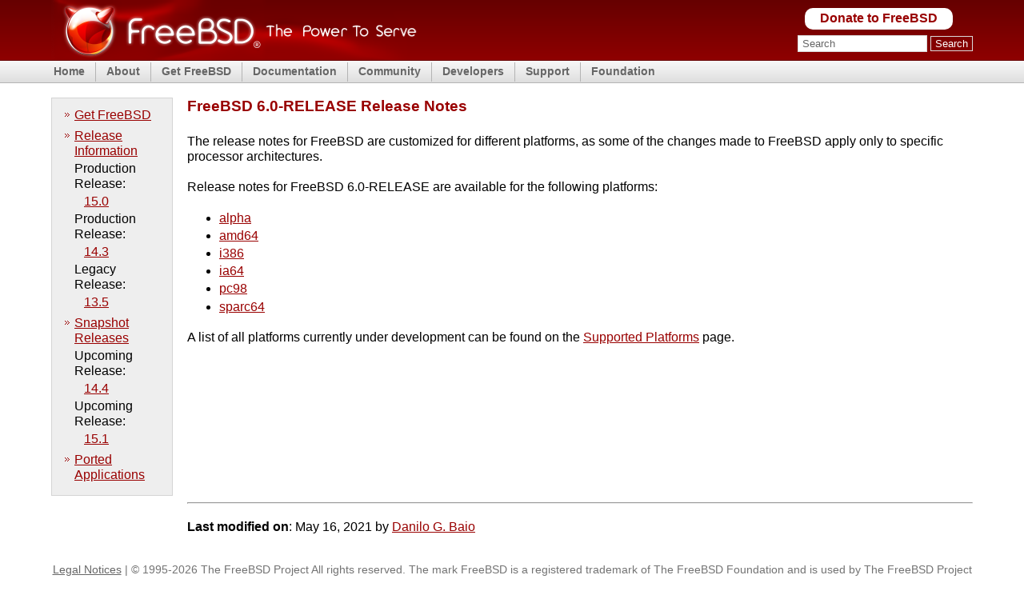

--- FILE ---
content_type: text/html
request_url: https://www.freebsd.org/releases/6.0R/relnotes/
body_size: 2566
content:
<!DOCTYPE html>
<html lang="en">
<head>
<meta name="generator" content=
"HTML Tidy for HTML5 for FreeBSD version 5.8.0">
<meta charset="utf-8">
<meta name="description" content=
"FreeBSD is an operating system used to power modern servers, desktops, and embedded platforms.">
<meta name="keywords" content="FreeBSD, BSD, UNIX, open source">
<meta name="copyright" content="1995-2026 The FreeBSD Foundation">
<title>FreeBSD 6.0-RELEASE Release Notes | The FreeBSD
Project</title>
<link rel="shortcut icon" href=
"https://www.freebsd.org/favicon.ico">
<link rel="stylesheet" href=
"https://www.freebsd.org/css/fixed.css">
<link rel="stylesheet" href=
"https://www.freebsd.org/css/font-awesome-min.css">
<link rel="search" type="application/opensearchdescription+xml"
href="https://www.freebsd.org/opensearch/man.xml" title=
"FreeBSD Man">
<link rel="search" type="application/opensearchdescription+xml"
href=
"https://www.freebsd.org/opensearch/man-freebsd-release-ports.xml"
title="FreeBSD Man+P">
<link rel="search" type="application/opensearchdescription+xml"
href="https://www.freebsd.org/opensearch/ports.xml" title=
"FreeBSD Ports">
<link rel="search" type="application/opensearchdescription+xml"
href="https://www.freebsd.org/opensearch/message-id.xml" title=
"FreeBSD M-ID">
<meta name="twitter:card" content="summary_large_image">
<meta name="twitter:site" content="@freebsd">
<meta property="og:title" content=
"FreeBSD 6.0-RELEASE Release Notes">
<meta property="og:description" content=
"FreeBSD is an operating system used to power modern servers, desktops, and embedded platforms.">
<meta property="og:type" content="article">
<meta property="og:image" content=
"https://www.freebsd.org/images/logo-thepowertoserve.png">
<meta property="og:image:alt" content=
"FreeBSD - The Power to Serve - Server - Desktop - Embedded">
<meta property="og:locale" content="en">
<meta property="og:url" content=
"https://www.freebsd.org/releases/6.0R/relnotes/">
<meta property="og:site_name" content="The FreeBSD Project">
<script defer data-domain="freebsd.org" src=
"https://plausible.io/js/script.outbound-links.js"></script>
</head>
<body>
<div id="container">
<header>
<div><a href="https://www.freebsd.org/" title="FreeBSD"><img src=
"https://www.freebsd.org/images/banner-red.png" alt=
"FreeBSD The Power to Serve" width="457" height="75"></a></div>
<div id="headerlogoright">
<div class="donate"><a href=
"https://www.FreeBSDFoundation.org/donate/" title=
"Donate to FreeBSD">Donate to FreeBSD</a></div>
<div id="search">
<form method="get" id="search-form" action=
"https://duckduckgo.com/" onsubmit=
"document.getElementById('words').value+=' site:FreeBSD.org'" name=
"search-form"><input type="hidden" name="ka" value="v">
<input type="hidden" name="kt" value="v"> <input type="hidden"
name="kh" value="1"> <input type="hidden" name="kj" value="r2">
<input id="words" name="q" type="text" size="20" maxlength="255"
onfocus="if( this.value==this.defaultValue ) this.value='';" value=
"Search" placeholder="Search"> <input id="submit" name="submit"
type="submit" value="Search"></form>
</div>
</div>
</header>
<nav>
<ul class="first">
<li><a href="/">Home</a></li>
</ul>
<ul>
<li><a href="https://www.freebsd.org/about/">About</a>
<ul>
<li><a href=
"https://www.freebsd.org/projects/newbies/">Introduction</a></li>
<li><a href="https://www.freebsd.org/features/">Features</a></li>
<li><a href="https://www.freebsd.org/privacy/">Privacy
Policy</a></li>
<li><a href="https://www.freebsd.org/projects/">Projects</a></li>
<li><a href="https://ports.freebsd.org/cgi/ports.cgi" title=
"Ports">Ports</a></li>
</ul>
</li>
</ul>
<ul>
<li><a href="https://www.freebsd.org/where/">Get FreeBSD</a>
<ul>
<li><a href="https://www.freebsd.org/releases/">Release
Information</a></li>
<li><a href="https://www.freebsd.org/releng/">Release
Engineering</a></li>
</ul>
</li>
</ul>
<ul>
<li><a href="https://docs.FreeBSD.org/en/">Documentation</a>
<ul>
<li><a href="https://docs.FreeBSD.org/en/books/faq/">FAQ</a></li>
<li><a href=
"https://docs.FreeBSD.org/en/books/handbook/">Handbook</a></li>
<li><a href=
"https://docs.FreeBSD.org/en/books/porters-handbook/">Porter's
Handbook</a></li>
<li><a href=
"https://docs.FreeBSD.org/en/books/developers-handbook/">Developer's
Handbook</a></li>
<li><a href=
"https://docs.FreeBSD.org/en/articles/committers-guide">Committer's
Guide</a></li>
<li><a href="https://man.FreeBSD.org/cgi/man.cgi">Manual
Pages</a></li>
<li><a href="https://papers.freebsd.org/">Presentations and
Papers</a></li>
<li><a href=
"https://docs.FreeBSD.org/en/books/fdp-primer/">Documentation
Project Primer</a></li>
<li><a href="https://docs.FreeBSD.org/en/">All Books and
Articles</a></li>
</ul>
</li>
</ul>
<ul>
<li><a href="https://www.freebsd.org/community/">Community</a>
<ul>
<li><a href=
"https://www.freebsd.org/community/mailinglists/">Mailing
Lists</a></li>
<li><a href="https://forums.FreeBSD.org">Forums</a></li>
<li><a href="https://www.freebsd.org/usergroups/">User
Groups</a></li>
<li><a href="https://www.freebsd.org/events/">Events</a></li>
<li><a href=
"https://freebsdfoundation.org/our-work/journal/">FreeBSD
Journal</a></li>
</ul>
</li>
</ul>
<ul>
<li><a href="https://www.freebsd.org/projects/">Developers</a>
<ul>
<li><a href="https://wiki.FreeBSD.org/IdeasPage">Project
Ideas</a></li>
<li><a href="https://cgit.FreeBSD.org">Git Repository</a></li>
<li><a href="https://github.com/freebsd">GitHub Mirror</a></li>
<li><a href="https://reviews.FreeBSD.org">Code Review
(Phabricator)</a></li>
<li><a href="https://wiki.FreeBSD.org">Wiki</a></li>
<li><a href="https://ci.FreeBSD.org">Continuous Integration
Service</a></li>
</ul>
</li>
</ul>
<ul>
<li><a href="https://www.freebsd.org/support/">Support</a>
<ul>
<li><a href="https://www.freebsd.org/commercial/">Vendors</a></li>
<li><a href="https://www.freebsd.org/security/">Security
Information</a></li>
<li><a href="https://bugs.FreeBSD.org/search/">Bug Reports</a></li>
<li><a href="https://www.freebsd.org/support/">Submitting Bug
Reports</a></li>
<li><a href="https://www.freebsd.org/support/webresources/">Web
Resources</a></li>
</ul>
</li>
</ul>
<ul>
<li><a href="https://www.freebsdfoundation.org/">Foundation</a>
<ul>
<li><a href="https://www.freebsdfoundation.org/donate/">Monetary
Donations</a></li>
<li><a href="https://www.freebsd.org/donations/#systems">Hardware
Donations</a></li>
</ul>
</li>
</ul>
</nav>
<main>
<div id="content">
<div id="sidewrap">
<div id="sidenav">
<ul>
<li><a href="https://www.freebsd.org/where">Get FreeBSD</a></li>
<li><a href="https://www.freebsd.org/releases">Release
Information</a>
<ul>
<li>Production Release:<br>
<a href=
"https://www.FreeBSD.org/releases/15.0R/announce/">15.0</a></li>
<li>Production Release:<br>
<a href=
"https://www.FreeBSD.org/releases/14.3R/announce/">14.3</a></li>
<li>Legacy Release:<br>
<a href=
"https://www.FreeBSD.org/releases/13.5R/announce/">13.5</a></li>
</ul>
</li>
<li><a href="https://www.freebsd.org/snapshots">Snapshot
Releases</a>
<ul>
<li>Upcoming Release:<br>
<a href=
"https://www.FreeBSD.org/releases/14.4R/schedule/">14.4</a></li>
<li>Upcoming Release:<br>
<a href=
"https://www.FreeBSD.org/releases/15.1R/schedule/">15.1</a></li>
</ul>
</li>
<li><a href="https://www.freebsd.org/ports">Ported
Applications</a></li>
</ul>
</div>
</div>
<div id="contentwrap">
<h1>FreeBSD 6.0-RELEASE Release Notes</h1>
<p>The release notes for FreeBSD are customized for different
platforms, as some of the changes made to FreeBSD apply only to
specific processor architectures.</p>
<p>Release notes for FreeBSD 6.0-RELEASE are available for the
following platforms:</p>
<ul>
<li><a href="../relnotes-alpha/" shape="rect">alpha</a></li>
<li><a href="../relnotes-amd64/" shape="rect">amd64</a></li>
<li><a href="../relnotes-i386/" shape="rect">i386</a></li>
<li><a href="../relnotes-ia64/" shape="rect">ia64</a></li>
<li><a href="../relnotes-pc98/" shape="rect">pc98</a></li>
<li><a href="../relnotes-sparc64/" shape="rect">sparc64</a></li>
</ul>
<p>A list of all platforms currently under development can be found
on the <a href="../../../platforms/index.html" shape=
"rect">Supported Platforms</a> page.</p>
<br class="clearboth">
<hr>
<div class="last-modified">
<p><strong>Last modified on</strong>: May 16, 2021 by <a href=
"https://cgit.freebsd.org/doc/commit/?id=1490ba8fe8" target=
"_blank">Danilo G. Baio</a></p>
</div>
</div>
</div>
</main>
<footer><a href="https://www.freebsd.org/copyright/">Legal
Notices</a> | © 1995-2026 The FreeBSD Project All rights reserved.
The mark FreeBSD is a registered trademark of The FreeBSD
Foundation and is used by The FreeBSD Project with the permission
of <a href=
"https://www.freebsdfoundation.org/legal/trademark-usage-terms-and-conditions/">
The FreeBSD Foundation</a>. <a href=
"https://www.freebsd.org/mailto/">Contact</a></footer>
</div>
</body>
</html>


--- FILE ---
content_type: text/css
request_url: https://www.freebsd.org/css/global.css
body_size: 924
content:
/*
 *FreeBSD.org - Global Styles
 *
 * $FreeBSD$
 */

body {
  margin: 0;
  padding: 0;
  font-family: verdana, sans-serif;
  color: #000;
  background: #fff url("../images/hdr_fill.png") repeat-x;
}

h1 {
  font-size: 120%;
  font-weight: bold;
  margin: 0em 0em 1.2em 0em;
}

h2 {
  font-size: 115%;
  margin: 1.2em 0em 1.2em 0em;
  font-weight: bold;
}

h3 {
  font-size: 110%;
  margin: 1.2em 0em 1.2em 0em;
  font-weight: bold;
}

h4 {
  font-size: 100%;
  margin: 1.2em 0em 1.2em 0em;
  font-weight: bold;
}

h5 {
  font-size: 90%;
  margin: 1.2em 0em 1.2em 0em;
  font-weight: bold;
}

h6 {
  font-size: 85%;
  margin: 1.2em 0em 1.2em 0em;
  font-weight: bold;
}

img {
  border: 0;
}

ol, ul, li {
  font-size: 1.0em;
  line-height: 1.2em;
  margin-top: 0.2em;
  margin-bottom: 0.1em;
}

p {
  line-height: 1.2em;
  margin: 1.2em 0em 1.2em 0em;
}

li > p {
  margin-top: 0.2em;
  margin-bottom: 0.2em;
}

pre {
  font-family: monospace;
  font-size: 1.1em;
}

tt {
  font-family: monospace;
  font-size: 1.1em;
}

strong, b {
  font-weight: bold;
}

form textarea {
  text-align: left;
}

.fa {
  font-family: FontAwesome;
  font-style: normal;
}

.admonitionblock {
  margin: 1.4rem 0;
  padding: 1rem;
  color: #444;
}

.admonitionblock table {
  table-layout: fixed;
  position: relative;
  width: 100%;
}

.admonitionblock table tbody tr td.icon {
  position: absolute;
  top: 0;
  left: 0;
  line-height: 1;
  padding-bottom: .5rem;
}

.admonitionblock table tbody tr td.icon i {
  display: inline-flex;
  align-items: center;
  width: auto;
  background-position-x: .5em;
  vertical-align: initial;
  font-style: normal;
}

.admonitionblock table tbody tr td.icon i:after {
  content: attr(title);
  font-family: 'Inter var', sans-serif;
  font-weight: bolder;
  padding: 0 .5em;
  margin: -.05em;
}

.admonitionblock table tbody tr td.icon .icon-note::before {
  content: "\f05a";
  color: #19407C;
}

.admonitionblock table tbody tr td.icon .icon-tip::before {
  content: "\f0eb";
  color: #43B929;
}

.admonitionblock table tbody tr td.icon .icon-warning::before {
  content: "\f071";
  color: #BF6900;
}

.admonitionblock table tbody tr td.icon .icon-caution::before {
  content: "\f06d";
  color: #BF3400;
}

.admonitionblock table tbody tr td.icon .icon-important::before {
  content: "\f06a";
  color: #BF0000;
}

.admonitionblock table tbody tr td.icon [class^="fa icon-"] {
  font-size: 1.2rem;
  cursor: default;
}

.admonitionblock table tbody tr td.content {
  width: 100%;
  word-wrap: anywhere;
}

.admonitionblock table tbody tr td.content .title {
  margin-top: 2rem;
}

.admonitionblock table tbody tr td.content .paragraph {
  padding-top: .5rem;
}

.admonitionblock table tbody tr td.content a {
  color: #0645AD;
}

.note {
  border-left: 5px solid #19407C;
  background-color: #EAF1FB;
}

.warning {
  border-left: 5px solid #BF6900;
  background-color: #FFF4E6;
}

.important {
  border-left: 5px solid #BF0000;
  background-color: #FFE6E6;
}

.caution {
  border-left: 5px solid #BF3400;
  background-color: #FFECE6;
}

.tip {
  border-left: 5px solid #43B929;
  background-color: #EDFAEA;
}


--- FILE ---
content_type: text/css
request_url: https://www.freebsd.org/css/layout.css?20150916
body_size: 2183
content:
/*
 * FreeBSD.org - Layout Styles
 *
 * $FreeBSD$
 */

/* Container Definitions */

/* Page Container */

#container {
  margin: 0em auto;
  width: 90%;
  max-width: 1600px;
  text-align: left; /* Win IE5 */
}

/* Header */
header {
  display: flex;
  flex-direction: row;
  height: 75px;
}

#headerlogoright {
  display: flex;
  flex-direction: column;
  margin-left: auto;
  align-items: center;
  justify-content: center;
}

/* Search */

@media screen {
#search {
  text-align: right;
  padding: 0;
  color: #666;
}

#search form {
  margin: 0; /* need for IE Mac */
  text-align: right; /* need for IE Mac */
  white-space: nowrap; /* for Opera */
}

#search form label {
  color: #666;
}

#search form #submit {
  background: transparent;
  color: #fff;
  border-right: 1px solid #DADADA;
  border-bottom: 1px solid #DADADA;
  border-top: 1px solid #DADADA;
  border-left: 1px solid #DADADA;
  padding: 1px 5px 1px 5px;
}

#search form #words {
  width: 65%;
  border: 1px solid #DADADA;
  background: #FFFFFF;
  color: #666;
  padding: 2px 2px 2px 5px;
}
}

@media print {
#search { display: none; }
}

/* Mirror Select */

#mirror {
  text-align: right;
  padding: 0;
  margin: 0;
  margin-top: 6px;
  color: #666;
}

#mirror form {
  padding-top: 5px;
  right: 0;
  margin: 0; /* need for IE Mac */
  text-align: right; /* need for IE Mac */
  white-space: nowrap; /* for Opera */
}

#mirror form label {
  color: #666;
  font-size: 0.8em;
}

#mirror form select {
  font-size: 0.8em;
}

#mirror form #mirrorsel {
  font-size: 0.8em;
  width: 150px;
  border: 1px solid #DADADA;
  background: #FFFFFF;
  color: #666;
}

#mirror input {
  font-size: 0.8em;
  background: transparent;
  color: #666;
  border: 1px solid #DADADA;
}

/* Content */

#content {
  clear: both;
  display: block;
}

#frontcontainer {
  width: 100%;
}

#frontfeaturecontainer {
  clear: both;
}

#frontfeatureleft{
  width: 30%;
  margin: 0;
  padding: 0;
  float: left;
}

#frontfeatureleft h2 {
  border: none;
  margin-top: 0;
}

#frontfeatureleft p {
  margin: 0 0 1em 0;
}

	#frontfeaturecontent {
	  margin: 10px 10px 10px 13px;
	}

#frontfeaturemiddle {
  float: left;
  margin-top: 20px;
  background: url(../images/beastie.png) no-repeat center left;
  min-height: 196px;
  width: 30%;
}

#frontfeatureright {
  position: relative;
  border: 0px;
  padding: 0px;
  margin: 0px;
  width: 30%;
  float: right;
}

.center {
  text-align: center;
}

.right {
    display: block;
    float: right;
}

.screen {
  overflow: auto;
  font-family: monospace;
  padding: 1ex;
  background-color: #edc;
  border: 1px solid #ccc;
  border-radius: 4px;
}

.screen pre, .programlisting pre {
  margin: 0;
}

.programlisting {
  overflow: auto;
  font-family: monospace;
  padding: 1ex;
  background-color: #eee;
  border: 1px solid #ccc;
  border-radius: 4px;
}

.warning {
    color: #9F1313;
    background: #f8e8e8;
    border: 1px solid #e59595;
    width: 90%;
    border-radius: 4px;
    padding: 0 2ex;
    margin: .75em 3em .75em 1em;
    line-height: 1.3;
}

.note {
  color: #222;
  background: #eee;
  border: 1px solid #ccc;
  width: 90%;
  border-radius: 4px;
  padding: 0 2ex;
  margin: .75em 3em .75em 1em;
  line-height: 1.3;
}

.important {
  font-style: italic;
  border: 1px solid #a00;
  border-left-color: rgb(170, 0, 0);
  border-left-style: solid;
  border-left-width: 1px;
  border-left: 12px solid #c00;
  width: 90%;
  border-radius: 4px;
  padding: 2ex;
  margin: .75em 3em .75em 1em;
  line-height: 1.3;
}

/* News/Events/Media/Security Box */

#frontnemscontainer {
  width: 100%;
  background: #eee;
  display: inline;
  float: left;
  margin-top: 8px;
  margin-bottom: 8px;
}

#frontnews {
  width: 24%;
  margin: 0;
  padding: 0;
  float: left;
}

#frontnewscontent {
  margin: 17px 15px 24px 18px;
}

#frontevents {
  width: 24%;
  margin: 0;
  padding: 0;
  float: left;
}

#fronteventscontent {
  margin: 17px 15px 24px 14px;
}

#frontmedia {
  width: 24%;
  margin: 0;
  padding: 0;
  float: left;
}

#frontmediacontent {
  margin: 17px 15px 24px 14px;
}

#frontsecurity {
  width: 24%;
  margin: 0;
  padding: 0;
  float: left;
}

#frontsecuritycontent {
  margin: 17px 15px 24px 14px;
}

/* No way to get equal columns in pure CSS - setting height is a temporary hack */
.frontseparator {
  width: 0.5%;
  height: 500px;
  margin: 0;
  padding: 0;
  background-color: #fff;
  float: left;
}

.newseventswrap {
  padding-left: 5px;
}

.newseventslist {
  list-style: none;
  margin: 0;
  padding: 0;
  display: inline;
}

.newseventslist img.rssimage {
  display: inline;
  border: 0;
  vertical-align: bottom;
}

.newseventslist li {
  padding: 0 0.3em 0 0.5em;
  display: inline;
  border-right: 1px solid #B6B6B6;
}

.newseventslist li a {
}

.newseventslist li.last-child {
  border-right: 0;
  padding-right: 0;
  display: inline-block;
  line-height: 0.9em;
}

.newseventslist li.first-child {
  margin: 0;
  padding-left: 12px;
  background-image: url(../images/blt_red_arrow.png);
  background-repeat: no-repeat;
  background-position: 0px 0.5em;
}

.newseventslist li.only-child {
  border-right: 0;
  padding-left: 0;
}

/* Shortcuts */

#frontshortcuts {
  margin: 0;
  padding: 0;
  color: #666;
}

#frontshortcutscontent {
  float: right;
  margin: 0;
  padding: 0;
  padding-left: 15px;
  padding-top: 20px;
}

#frontshortcutslist {
  margin: 0;
  padding: 0;
  margin-left: 5px;
  margin-top: 5px;
  list-style: none;
}

#frontshortcutslist li {
  margin: 0;
  padding-left: 12px;
  background-image: url(../images/blt_red_arrow.png);
  background-repeat: no-repeat;
  background-position: 0px 0.5em;
}

/* Latest Releases */

#frontreleases {
  padding: 0;
  margin: 8px;
  margin-left: 210px;
  margin-top: 5px;
  padding-bottom: 20px;
  color: #666;
  width: 85%;
}

#frontreleasescontent {
  margin: 0;
  padding: 0;
}

#frontreleaseslist {
  margin: 0;
  padding: 0;
  margin-left: 5px;
  margin-top: 5px;
  list-style: none;
}

#frontreleaseslist li {
  margin: 0;
  padding-left: 12px;
  background-image: url(../images/blt_red_arrow.png);
  background-repeat: no-repeat;
  background-position: 0px 0.5em;
}

/* New User Box */

 /* height and width details */
.frontnewtop div, .frontnewtop, .frontnewbot div, .frontnewbot {
  width: 100%;
  height: 12px;
}

.frontnewcontent {
  margin: 0;
  padding: 0;
  margin-top: -4px;
  margin-bottom: -4px;
  text-align: center;
  font-size: 1.1em;
  font-weight: bold;
}

.frontnewcontent a, .frontnewcontent a:link, .frontnewcontent a:visited, .frontnewcontent a:hover, .frontnewcontent a:active {
  color: #990000;
  text-decoration: none;
}

.frontnewroundbox {
  float: left;
  margin: 0;
  margin-top: 30px;
  padding: 0;
  width: 130px;
  background-color: #D8D8D8;
  border-radius: 10px;
}

/* Donate Button */
.donate {
  background-color: white;
  border-radius: 10px;
  padding: 2% 8%;
  margin-bottom: 3%;
  text-align: center;
  font-weight: bold;
  cursor: pointer;
}

.donate a, .donate a:link, .donate a:visited, .donate a:hover, .donate a:active {
  color: #990000;
  text-decoration: none;
}

/* Get FreeBSD Box */

 /* height and width details */
.frontgettop div, .frontgettop, .frontgetbot div, .frontgetbot {
  width: 100%;
  height: 18px;
  font-size: 1px;
}

.frontgetcontent {
  margin: 0;
  padding: 0;
  margin-top: -8px;
  margin-bottom: -8px;
  text-align: center;
  font-size: 1.3em;
  font-weight: bold;
}

.frontgetcontent a, .frontgetcontent a:link, .frontgetcontent a:visited, .frontgetcontent a:hover, .frontgetcontent a:active {
  color: #990000;
  text-decoration: none;
}

.frontgetroundbox {
  margin-top: 10px;
  margin-left: 210px;
  padding: 0;
  width: 325px;
  background-color: #facc2e;
  border-radius: 15px;
}

.frontgetroundbox.newtofreebsd {
  margin-top: 50px;
  background-color: #eee;
}

/* Secondary Pages */

@media screen {
#sidewrap {
  float: left;
  width: 166px;
  margin-top: 15px;
  margin-right: -170px;
}

#rightwrap {
  float: right;
  width: 166px;
  margin-left: 15px;
}

#contentwrap {
  margin-left: 170px;
  padding-top: 15px;
}
}

@media print {
#sidewrap, #rightwrap { display: none; }
#contentwrap { margin-left: 16px; padding-top: 15px; }
}

/* Footer */

footer {
  font-size: 0.9em;
  text-align: center;
  color: #737373;
  line-height: 1.3em;
  padding-bottom: 15px;
  padding-top: 15px;
  clear: both;
}

/* Misc Classes */

.clearboth {
  clear: both;
  margin: 0;
  padding: 0;
}

.blockhide {
  display: none;
  height: 0;
  width: 0;
  overflow: hidden;
  position: absolute;  /* IE5 Mac */
}

img {
  border: 0;
}

/* Table of contents */
#toctitle {
    font-weight: bold;
    line-height: 1.3;
    margin: 1em 0;
    margin-left: 0;
    color: #990000;
    font-size: 115%;
}


--- FILE ---
content_type: text/css
request_url: https://www.freebsd.org/css/navigation.css
body_size: 1295
content:
/*
 * FreeBSD.org - Navigation (and List) Styles
 *
 * $FreeBSD$
 */

/* Site Navigation */

@media screen {
#topnav {
  text-align: left;
  color: #666;
  font-size: 0.9em;
  margin: 0;
  padding: 0;
  height: 29px;
  overflow: visible;
  margin-top: 7px;
}

#topnavleft {
  width: 7px;
  height: 29px;
  border: 0px;
  padding-right: 10px;
  margin: 0px;
  float: left;
}

#topnavleft img {
  border: 0px;
  margin: 0;
  padding: 0;
}

#topnavright {
  width: 7px;
  height: 29px;
  border: 0px;
  padding: 0px;
  margin: 0px;
  float: right;
}

#topnavright img {
  border: 0px;
  margin: 0;
  padding: 0;
}

#topnavlist {
  list-style: none;
  margin: 0;
  padding: 0;
  height: 29px;
}

#topnavlist li {
  padding: 0 1em 0 1.2em;
  display: inline;
  border-left: 1px solid #B4B4B4;
}

#topnavlist li a {
  color: #666;
  font-weight: bold;
  text-decoration: none;
}

#topnavlist li:first-child {
  border-left: 0;
  padding-left: 0;
}

/* Drop-down menu */

nav {
  float: left;
  height: 2.0em;
  font-size: 90%;
  clear: both;
  margin-top: .3%;
  font-weight: bold;
}

nav ul {
  list-style: none;
  margin: 0;
  padding: 0px 10px 2px 10px;
  float: left;
  border-left: 1px solid #B4B4B4;
}

nav ul:first-child {
   padding-left: 0;
   border: 0;
}

nav a {
  display: block;
  padding: 0px 3px;
  color: #666 !important;
  text-decoration: none !important;
}

nav a:visited {
    color: #666;
}

nav a:hover {
  color: #990000;
}

nav li {
  position: relative;
}

nav ul ul {
  position: absolute;
  background-color: #e5e5e5;
  padding: 2px;
  border: 0;
  width: 10em;
  z-index: 500;
}

nav ul ul li {
  border-top: 1px solid #B4B4B4;
  padding: 4px 0 4px 0;
}

nav ul ul ul {
  top: 0;
  left: 100%;
  background: #e5e5e5;
}

nav ul ul,
nav ul li:hover ul ul,
nav ul ul li:hover ul ul {
  display: none;
}

nav ul li:hover ul,
nav ul ul li:hover ul,
nav ul ul ul li:hover ul {
  display: block;
}

/* Language selection */

#languagenav {
  text-align: right;
  color: #666;
  font-size: 0.9em;
  margin: 0px 0px 0px 0px;
  right: 0px;
  padding: 0;
}

#languagenavlist {
  list-style: none;
  margin: 0;
  padding: 0;
}

#languagenavlist li {
  padding: 0 0.5em 0 0.2em;
  display: inline;
  border-right: 1px solid #B6B6B6;
}

#languagenavlist li.last-child {
  padding: 0 0em 0 0.2em;
  border-right: 0;
}

#languagenavlist li a {
  text-decoration: underline;
}

#languagenavlist li a:hover {
}

/* The search navigation is the list of links above the search box. */

#searchnav {
  position: relative;
  text-align: right;
  color: #fff;
  font-size: 0.9em;
  margin: 0px 0px 0px 0px;
  margin-top: 8px;
  right: 0px;
  padding: 0;
}

#searchnavlist {
  list-style: none;
  margin: 0;
  padding: 0;
}

#searchnavlist li {
  padding: 0 0.6em 0 0.3em;
  display: inline;
  border-right: 1px solid #fff;
}

#searchnavlist li.last-child {
  padding: 0 0 0 0.3em;
  border-right: 0;
}

#searchnavlist li a {
  color: #FFCC66;
  text-decoration: underline;
}

#searchnavlist li a:hover {
  color: #fff;
}

/* Category Navigation */

#sidenav, #sidenav ul, #sidenav ul ul {
  margin: 0;
  padding: 0;
  list-style: none;
  font-size: 1.0em;
}

#sidenav {
  width: 150px;
  background-color: #eee;
  border: 1px solid #D4D4D4;
}

#sidenav ul {
  padding: 8px 4px 12px 4px;
}

#sidenav ul ul {
  background: none;
  background-color: #eee;
  margin: 0;
  padding: 0;
  list-style: none;
}

#sidenav ul ul li {
  background: none;
  border: none;
}

#sidenav ul li {
  border-bottom: 1px solid #eee;
  margin: 0;
  padding-left: 12px;
  background-image: url(../images/blt_red_arrow.png);
  background-repeat: no-repeat;
  background-position: 12px 0.65em;
}

#sidenav ul li.active {
  font-weight: bold;
}

#sidenav ul li.active span {
  display: none;
}

#sidenav ul li a {
  display: block;
  color: #990000;
  text-decoration: underline;
  padding: 3px 5px 3px 12px;
  margin: 0;
}

#sidenav ul ul li a.active {
  font-weight: bold;
}

#sidenav ul ul li a {
  display: block;
  padding-left: 12px;
  margin: 0;
}

#sidenav ul li a:hover {
  color: #000;
}

#feedlinks {
  padding-top: 5px;
  padding-left: 5px;
  margin-top: 5px;
  margin-left: 5px;
  list-style: none;
  display: block;
}

#feedlinks ul {
  list-style-image: url(../images/rss_icon_small.png);
}

/* Right Navigation */

.rightnav, .rightnav ul, .rightnav ul ul {
  margin: 0;
  padding: 0;
  list-style: none;
  font-size: 1.0em;
}

.rightnav {
  width: 150px;
  background-color: #eee;
  border: 1px solid #D4D4D4;
}

.rightnav ul {
  padding: 8px 4px 12px 4px;
}

.rightnav ul ul {
  background: none;
  background-color: #eee;
  margin: 0;
  padding: 0;
  list-style: none;
}

.rightnav ul ul li {
  background: none;
  border: none;
}

.rightnav ul li {
  border-bottom: 1px solid #eee;
  margin: 0;
  padding-left: 12px;
  background-image: url(../images/blt_red_arrow.png);
  background-repeat: no-repeat;
  background-position: 12px 0.65em;
}

.rightnav ul li.active {
  font-weight: bold;
}

.rightnav ul li.active span {
  display: none;
}

.rightnav ul li a {
  display: block;
  color: #990000;
  text-decoration: underline;
  padding: 3px 5px 3px 12px;
  margin: 0;
}

.rightnav ul ul li a.active {
  font-weight: bold;
}

.rightnav ul ul li a {
  display: block;
  padding-left: 12px;
  margin: 0;
}

.rightnav ul li a:hover {
  color: #000;
}

.rightnav h1, .rightnav h2, .rightnav h3, .rightnav h4, .rightnav h5, .rightnav h6, .rightnav p {
  padding-left: 10px;
  padding-right: 10px;
}
}

@media print {
#topnav, #topnavleft, #topnavright, #topnavlist { display: none; }
nav { display: none; }
#languagenav, #languagenavlist { display: none; }
#searchnav, #searchnavlist { display: none; }
#sidenav { display: none; }
#feedlinks { display: none; }
.rightnav { display: none; }
}
